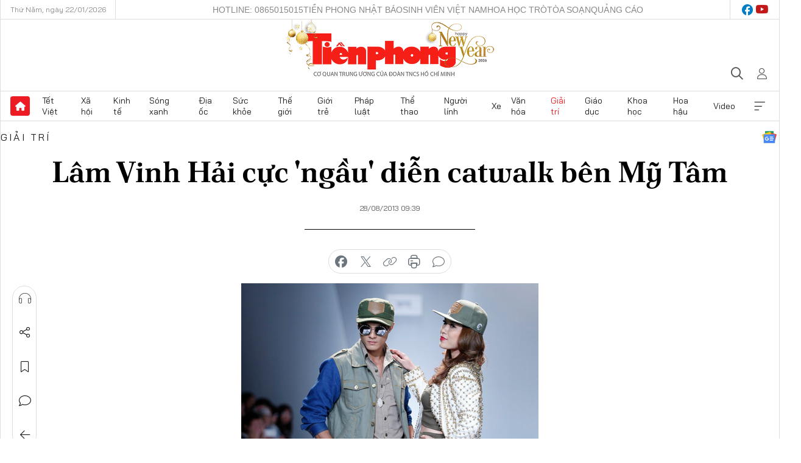

--- FILE ---
content_type: text/html;charset=utf-8
request_url: https://tienphong.vn/lam-vinh-hai-cuc-ngau-dien-catwalk-ben-my-tam-post643537.tpo
body_size: 15221
content:
<!DOCTYPE html> <html lang="vi" class="tpo "> <head> <title>Lâm Vinh Hải cực 'ngầu' diễn catwalk bên Mỹ Tâm | Báo điện tử Tiền Phong</title> <meta name="description" content="TPO - &#39;Họa mi tóc nâu&#39; và quán quân Thử thách cùng bước nhảy tiếp tục thân thiết và quấn quýt trên sàn diễn Thời trang và Đam mê khi Mỹ Tâm ra mắt bộ sưu tập mới."/> <meta name="keywords" content="Lâm Vinh Hải, Mỹ Tâm, catwalk, thời trang"/> <meta name="news_keywords" content="Lâm Vinh Hải, Mỹ Tâm, catwalk, thời trang"/> <meta http-equiv="Content-Type" content="text/html; charset=utf-8" /> <meta http-equiv="X-UA-Compatible" content="IE=edge"/> <meta http-equiv="refresh" content="1800" /> <meta name="revisit-after" content="1 days" /> <meta name="viewport" content="width=device-width, initial-scale=1"> <meta http-equiv="content-language" content="vi" /> <meta name="format-detection" content="telephone=no"/> <meta name="format-detection" content="address=no"/> <meta name="apple-mobile-web-app-capable" content="yes"> <meta name="apple-mobile-web-app-status-bar-style" content="black"> <meta name="apple-mobile-web-app-title" content="Báo điện tử Tiền Phong"/> <meta name="referrer" content="no-referrer-when-downgrade"/> <link rel="shortcut icon" href="https://cdn.tienphong.vn/assets/web/styles/img/favicon.ico" type="image/x-icon" /> <link rel="preconnect" href="https://cdn.tienphong.vn"/> <link rel="dns-prefetch" href="https://cdn.tienphong.vn"/> <link rel="dns-prefetch" href="//www.google-analytics.com" /> <link rel="dns-prefetch" href="//www.googletagmanager.com" /> <link rel="dns-prefetch" href="//stc.za.zaloapp.com" /> <link rel="dns-prefetch" href="//fonts.googleapis.com" /> <script> var cmsConfig = { domainDesktop: 'https://tienphong.vn', domainMobile: 'https://tienphong.vn', domainApi: 'https://api.tienphong.vn', domainStatic: 'https://cdn.tienphong.vn', domainLog: 'https://log.tienphong.vn', googleAnalytics: 'G-0Z1MC7SXVQ', siteId: 0, pageType: 1, objectId: 643537, adsZone: 36, allowAds: false, adsLazy: true, antiAdblock: true, }; if (window.location.protocol !== 'https:' && window.location.hostname.indexOf('tienphong.vn') !== -1) { window.location = 'https://' + window.location.hostname + window.location.pathname + window.location.hash; } var USER_AGENT=window.navigator&&(window.navigator.userAgent||window.navigator.vendor)||window.opera||"",IS_MOBILE=/Android|webOS|iPhone|iPod|BlackBerry|Windows Phone|IEMobile|Mobile Safari|Opera Mini/i.test(USER_AGENT);function setCookie(e,o,i){var n=new Date,i=(n.setTime(n.getTime()+24*i*60*60*1e3),"expires="+n.toUTCString());document.cookie=e+"="+o+"; "+i+";path=/;"}function getCookie(e){var o=document.cookie.indexOf(e+"="),i=o+e.length+1;return!o&&e!==document.cookie.substring(0,e.length)||-1===o?null:(-1===(e=document.cookie.indexOf(";",i))&&(e=document.cookie.length),unescape(document.cookie.substring(i,e)))}; </script> <script> if(USER_AGENT && USER_AGENT.indexOf("facebot") <= 0 && USER_AGENT.indexOf("facebookexternalhit") <= 0) { var query = ''; var hash = ''; if (window.location.search) query = window.location.search; if (window.location.hash) hash = window.location.hash; var canonicalUrl = 'https://tienphong.vn/lam-vinh-hai-cuc-ngau-dien-catwalk-ben-my-tam-post643537.tpo' + query + hash ; var curUrl = decodeURIComponent(window.location.href); if(!location.port && canonicalUrl.startsWith("http") && curUrl != canonicalUrl){ window.location.replace(canonicalUrl); } } </script> <meta name="author" content="Báo điện tử Tiền Phong" /> <meta name="copyright" content="Copyright © 2026 by Báo điện tử Tiền Phong" /> <meta name="RATING" content="GENERAL" /> <meta name="GENERATOR" content="Báo điện tử Tiền Phong" /> <meta content="Báo điện tử Tiền Phong" itemprop="sourceOrganization" name="source"/> <meta content="news" itemprop="genre" name="medium"/> <meta name="robots" content="noarchive, max-image-preview:large, index, follow" /> <meta name="GOOGLEBOT" content="noarchive, max-image-preview:large, index, follow" /> <link rel="canonical" href="https://tienphong.vn/lam-vinh-hai-cuc-ngau-dien-catwalk-ben-my-tam-post643537.tpo" /> <meta property="og:site_name" content="Báo điện tử Tiền Phong"/> <meta property="og:rich_attachment" content="true"/> <meta property="og:type" content="article"/> <meta property="og:url" content="https://tienphong.vn/lam-vinh-hai-cuc-ngau-dien-catwalk-ben-my-tam-post643537.tpo"/> <meta property="og:image" content="https://cdn.tienphong.vn/images/bdfc554ea35983ad68a96e0050b6e2cb9afd05418a3ff71ba57483f4a3b04838956d5f7a9791b1db306f8905e4bdefcb611a38f096bb3fa75b0759d1b67da89f4306ea4f4eeba08c7638fb45f20b4927f0ca7ea95604f1801b5908427e7f00fe/fb2edcccee8ff5eb3bbb0411dd362320.jpg.webp"/> <meta property="og:image:width" content="1200"/> <meta property="og:image:height" content="630"/> <meta property="og:title" content="Lâm Vinh Hải cực &#39;ngầu&#39; diễn catwalk bên Mỹ Tâm"/> <meta property="og:description" content="TPO - &#39;Họa mi tóc nâu&#39; và quán quân Thử thách cùng bước nhảy tiếp tục thân thiết và quấn quýt trên sàn diễn Thời trang và Đam mê khi Mỹ Tâm ra mắt bộ sưu tập mới."/> <meta name="twitter:card" value="summary"/> <meta name="twitter:url" content="https://tienphong.vn/lam-vinh-hai-cuc-ngau-dien-catwalk-ben-my-tam-post643537.tpo"/> <meta name="twitter:title" content="Lâm Vinh Hải cực &#39;ngầu&#39; diễn catwalk bên Mỹ Tâm"/> <meta name="twitter:description" content="TPO - &#39;Họa mi tóc nâu&#39; và quán quân Thử thách cùng bước nhảy tiếp tục thân thiết và quấn quýt trên sàn diễn Thời trang và Đam mê khi Mỹ Tâm ra mắt bộ sưu tập mới."/> <meta name="twitter:image" content="https://cdn.tienphong.vn/images/bdfc554ea35983ad68a96e0050b6e2cb9afd05418a3ff71ba57483f4a3b04838956d5f7a9791b1db306f8905e4bdefcb611a38f096bb3fa75b0759d1b67da89f4306ea4f4eeba08c7638fb45f20b4927f0ca7ea95604f1801b5908427e7f00fe/fb2edcccee8ff5eb3bbb0411dd362320.jpg.webp"/> <meta name="twitter:site" content="@Báo điện tử Tiền Phong"/> <meta name="twitter:creator" content="@Báo điện tử Tiền Phong"/> <meta property="article:publisher" content="https://www.facebook.com/www.tienphong.vn/" /> <meta property="article:tag" content="Lâm Vinh Hải, Mỹ Tâm, catwalk, thời trang"/> <meta property="article:section" content="Giải trí" /> <meta property="article:published_time" content="2013-08-28T16:39:24+0700"/> <meta property="article:modified_time" content="2013-08-28T16:39:24+0700"/> <link rel="amphtml" href="https://tienphong.vn/lam-vinh-hai-cuc-ngau-dien-catwalk-ben-my-tam-post643537.amp" /> <script type="application/ld+json"> { "@context": "http://schema.org", "@type": "Organization", "name": "Báo điện tử Tiền Phong", "url": "https://tienphong.vn", "logo": "https://cdn.tienphong.vn/assets/web/styles/img/tienphong-logo-2025.png", "foundingDate": "1953", "founders": [ { "@type": "Person", "name": "Trung ương Đoàn TNCS Hồ Chí Minh" } ], "address": [ { "@type": "PostalAddress", "streetAddress": "15 Hồ Xuân Hương, Hà Nội", "addressLocality": "Hà Nội City", "addressRegion": "Northeast", "postalCode": "100000", "addressCountry": "VNM" } ], "contactPoint": [ { "@type": "ContactPoint", "telephone": "+84-243-941-1349", "contactType": "customer service" }, { "@type": "ContactPoint", "telephone": "+84-243-941-1348", "contactType": "customer service" } ], "sameAs": [ "https://www.youtube.com/@baotienphong", "https://www.facebook.com/www.tienphong.vn", "https://zalo.me/783607375436573981" ] } </script> <script type="application/ld+json"> { "@context" : "https://schema.org", "@type" : "WebSite", "name": "Báo điện tử Tiền Phong", "url": "https://tienphong.vn", "alternateName" : "Báo điện tử Tiền Phong, Cơ quan của Trung ương Đoàn TNCS Hồ Chí Minh", "potentialAction": { "@type": "SearchAction", "target": { "@type": "EntryPoint", "urlTemplate": "https://tienphong.vn/search/?q={search_term_string}" }, "query-input": "required name=search_term_string" } } </script> <script type="application/ld+json"> { "@context":"http://schema.org", "@type":"BreadcrumbList", "itemListElement":[ { "@type":"ListItem", "position":1, "item":{ "@id":"https://tienphong.vn/giai-tri/", "name":"Giải trí" } } ] } </script> <script type="application/ld+json"> { "@context": "http://schema.org", "@type": "NewsArticle", "mainEntityOfPage":{ "@type":"WebPage", "@id":"https://tienphong.vn/lam-vinh-hai-cuc-ngau-dien-catwalk-ben-my-tam-post643537.tpo" }, "headline": "Lâm Vinh Hải cực 'ngầu' diễn catwalk bên Mỹ Tâm", "description": "TPO - 'Họa mi tóc nâu' và quán quân Thử thách cùng bước nhảy tiếp tục thân thiết và quấn quýt trên sàn diễn Thời trang và Đam mê khi Mỹ Tâm ra mắt bộ sưu tập mới.", "image": { "@type": "ImageObject", "url": "https://cdn.tienphong.vn/images/bdfc554ea35983ad68a96e0050b6e2cb9afd05418a3ff71ba57483f4a3b04838956d5f7a9791b1db306f8905e4bdefcb611a38f096bb3fa75b0759d1b67da89f4306ea4f4eeba08c7638fb45f20b4927f0ca7ea95604f1801b5908427e7f00fe/fb2edcccee8ff5eb3bbb0411dd362320.jpg.webp", "width" : 1200, "height" : 675 }, "datePublished": "2013-08-28T16:39:24+0700", "dateModified": "2013-08-28T16:39:24+0700", "author": { "@type": "Person", "name": "" }, "publisher": { "@type": "Organization", "name": "Báo điện tử Tiền Phong", "logo": { "@type": "ImageObject", "url": "https://cdn.tienphong.vn/assets/web/styles/img/tienphong-logo-2025.png" } } } </script> <link rel="preload" href="https://cdn.tienphong.vn/assets/web/styles/css/main.min-1.0.69.css" as="style"> <link rel="preload" href="https://cdn.tienphong.vn/assets/web/js/main.min-1.0.37.js" as="script"> <link rel="preload" href="https://common.mcms.one/assets/js/web/story.min-0.0.9.js" as="script"> <link rel="preload" href="https://cdn.tienphong.vn/assets/web/js/detail.min-1.0.19.js" as="script"> <link id="cms-style" rel="stylesheet" href="https://cdn.tienphong.vn/assets/web/styles/css/main.min-1.0.69.css"> <style>i.ic-live { background: url(http://cdn.tienphong.vn/assets/web/styles/img/liveicon-min.png) center 2px no-repeat; display: inline-block!important; background-size: contain; height: 24px; width: 48px;
} .ic-live::before { content: "";
} .rss-page li { list-style: square; margin-left: 30px;
} .rss-page li a { color: var(--primary);
} .rss-page ul ul { margin-bottom: inherit;
} .rss-page li li { list-style: circle;
} .hht .mega-menu .expand-wrapper .relate-website .tpo, .hht .mega-menu .relate-website-megamenu .tpo, .svvn .mega-menu .expand-wrapper .relate-website .tpo, .svvn .mega-menu .relate-website-megamenu .tpo { height: 30px;
} .hht .basic-box-13 .left .story:first-child .story__thumb img, .hht .basic-box-13 .right .story:first-child .story__thumb img { width: 670px;
} .hht #sdaWeb_SdaTop { padding-bottom: 20px;
}</style> <script type="text/javascript"> var _metaOgUrl = 'https://tienphong.vn/lam-vinh-hai-cuc-ngau-dien-catwalk-ben-my-tam-post643537.tpo'; var page_title = document.title; var tracked_url = window.location.pathname + window.location.search + window.location.hash; var cate_path = 'giai-tri'; if (cate_path.length > 0) { tracked_url = "/" + cate_path + tracked_url; } </script> <script async="" src="https://www.googletagmanager.com/gtag/js?id=G-0Z1MC7SXVQ"></script> <script> window.dataLayer = window.dataLayer || []; function gtag(){dataLayer.push(arguments);} gtag('js', new Date()); gtag('config', 'G-0Z1MC7SXVQ', {page_path: tracked_url}); </script> <script>window.dataLayer = window.dataLayer || [];dataLayer.push({'pageCategory': '/giai\-tri'});</script> <script> window.dataLayer = window.dataLayer || []; dataLayer.push({ 'event': 'Pageview', 'articleId': '643537', 'articleTitle': 'Lâm Vinh Hải cực \'ngầu\' diễn catwalk bên Mỹ Tâm', 'articleCategory': 'Giải trí', 'articleAlowAds': false, 'articleType': 'detail', 'articleTags': 'Lâm Vinh Hải, Mỹ Tâm, catwalk, thời trang', 'articlePublishDate': '2013-08-28T16:39:24+0700', 'articleThumbnail': 'https://cdn.tienphong.vn/images/bdfc554ea35983ad68a96e0050b6e2cb9afd05418a3ff71ba57483f4a3b04838956d5f7a9791b1db306f8905e4bdefcb611a38f096bb3fa75b0759d1b67da89f4306ea4f4eeba08c7638fb45f20b4927f0ca7ea95604f1801b5908427e7f00fe/fb2edcccee8ff5eb3bbb0411dd362320.jpg.webp', 'articleShortUrl': 'https://tienphong.vn/lam-vinh-hai-cuc-ngau-dien-catwalk-ben-my-tam-post643537.tpo', 'articleFullUrl': 'https://tienphong.vn/lam-vinh-hai-cuc-ngau-dien-catwalk-ben-my-tam-post643537.tpo', }); </script> <script type='text/javascript'> gtag('event', 'article_page',{ 'articleId': '643537', 'articleTitle': 'Lâm Vinh Hải cực \'ngầu\' diễn catwalk bên Mỹ Tâm', 'articleCategory': 'Giải trí', 'articleAlowAds': false, 'articleType': 'detail', 'articleTags': 'Lâm Vinh Hải, Mỹ Tâm, catwalk, thời trang', 'articlePublishDate': '2013-08-28T16:39:24+0700', 'articleThumbnail': 'https://cdn.tienphong.vn/images/bdfc554ea35983ad68a96e0050b6e2cb9afd05418a3ff71ba57483f4a3b04838956d5f7a9791b1db306f8905e4bdefcb611a38f096bb3fa75b0759d1b67da89f4306ea4f4eeba08c7638fb45f20b4927f0ca7ea95604f1801b5908427e7f00fe/fb2edcccee8ff5eb3bbb0411dd362320.jpg.webp', 'articleShortUrl': 'https://tienphong.vn/lam-vinh-hai-cuc-ngau-dien-catwalk-ben-my-tam-post643537.tpo', 'articleFullUrl': 'https://tienphong.vn/lam-vinh-hai-cuc-ngau-dien-catwalk-ben-my-tam-post643537.tpo', }); </script> </head> <body class=" detail-page "> <div id="sdaWeb_SdaMasthead" class="rennab banner-top" data-platform="1" data-position="Web_SdaMasthead" style="display:none"> </div> <header class="site-header"> <div class="top-wrapper"> <div class="container"> <span class="time" id="today"></span> <div class="relate-website"> <a href="tel:+84865015015" class="website tpo" title="Gọi điện thoại">Hotline: 0865015015</a> <a href="/nhat-bao/" class="website tpo" title="Tiền Phong Nhật báo">Tiền Phong Nhật báo</a> <a href="https://svvn.tienphong.vn" class="website svvn" target="_blank" rel="nofollow" title="Sinh viên Việt Nam">Sinh viên Việt Nam</a> <a href="https://hoahoctro.tienphong.vn" class="website hht" target="_blank" rel="nofollow" title="Hoa Học trò">Hoa Học trò</a> <a href="/toa-soan.tpo" class="website tpo" title="Tòa soạn">Tòa soạn</a> <a href="/quang-cao.tpo" class="website tpo" title="Quảng cáo">Quảng cáo</a> </div> <div class="lang-social"> <div class="social"> <a href="https://www.facebook.com/www.tienphong.vn/" target="_blank" rel="nofollow" title="facebook"> <i class="ic-facebook"></i> </a> <a href="https://www.youtube.com/@baotienphong" target="_blank" rel="nofollow" title="youtube"> <i class="ic-youtube"></i> </a> </div> </div> </div> </div> <div class="main-wrapper"> <div class="container"> <h3><a class="logo" href="/" title="Báo điện tử Tiền Phong">Báo điện tử Tiền Phong</a></h3> <div class="search-wrapper"> <span class="ic-search"></span> <div class="search-form"> <input class="form-control txtsearch" placeholder="Tìm kiếm"> <i class="ic-close"></i> </div> </div> <div class="user" id="userprofile"> <span class="ic-user"></span> </div> </div> </div> <div class="navigation-wrapper"> <div class="container"> <ul class="menu"> <li><a href="/" class="home" title="Trang chủ">Trang chủ</a></li> <li> <a class="text" href="https://tienphong.vn/tet-viet/" title="Tết Việt">Tết Việt</a> </li> <li> <a class="text" href="https://tienphong.vn/xa-hoi/" title="Xã hội">Xã hội</a> <ul class="sub-menu"> <li><a href="https://tienphong.vn/chinh-tri/" title="Chính trị">Chính trị</a></li> <li><a href="https://tienphong.vn/xa-hoi-tin-tuc/" title="Tin tức">Tin tức</a></li> <li><a href="https://tienphong.vn/xa-hoi-phong-su/" title="Phóng sự">Phóng sự</a></li> </ul> </li> <li> <a class="text" href="https://tienphong.vn/kinh-te/" title="Kinh tế">Kinh tế</a> <ul class="sub-menu"> <li><a href="https://tienphong.vn/kinh-te-thi-truong/" title="Thị trường">Thị trường</a></li> <li><a href="https://tienphong.vn/doanh-nghiep/" title="Doanh nghiệp">Doanh nghiệp</a></li> <li><a href="https://tienphong.vn/dau-tu/" title="Đầu tư">Đầu tư</a></li> <li><a href="https://tienphong.vn/tai-chinh-chung-khoan/" title="Tài chính - Chứng khoán">Tài chính - Chứng khoán</a></li> <li><a href="https://tienphong.vn/giam-ngheo-ben-vung/" title="Giảm nghèo bền vững">Giảm nghèo bền vững</a></li> </ul> </li> <li> <a class="text" href="https://tienphong.vn/song-xanh/" title="Sóng xanh">Sóng xanh</a> </li> <li> <a class="text" href="https://tienphong.vn/dia-oc/" title="Địa ốc">Địa ốc</a> <ul class="sub-menu"> <li><a href="https://tienphong.vn/do-thi-du-an/" title="Đô thị - Dự án">Đô thị - Dự án</a></li> <li><a href="https://tienphong.vn/thi-truong-doanh-nghiep/" title="Thị trường - Doanh nghiệp">Thị trường - Doanh nghiệp</a></li> <li><a href="https://tienphong.vn/nha-dep-kien-truc/" title="Nhà đẹp - Kiến trúc">Nhà đẹp - Kiến trúc</a></li> <li><a href="https://tienphong.vn/chuyen-gia-tu-van/" title="Chuyên gia - Tư vấn">Chuyên gia - Tư vấn</a></li> <li><a href="https://tienphong.vn/media-dia-oc/" title="Media Địa ốc">Media Địa ốc</a></li> </ul> </li> <li> <a class="text" href="https://tienphong.vn/suc-khoe/" title="Sức khỏe">Sức khỏe</a> <ul class="sub-menu"> <li><a href="https://tienphong.vn/y-khoa/" title="Y khoa">Y khoa</a></li> <li><a href="https://tienphong.vn/thuoc-tot/" title="Thuốc tốt">Thuốc tốt</a></li> <li><a href="https://tienphong.vn/khoe-dep/" title="Khỏe đẹp">Khỏe đẹp</a></li> <li><a href="https://tienphong.vn/suc-khoe-gioi-tinh/" title="Giới tính">Giới tính</a></li> <li><a href="https://tienphong.vn/me-va-be/" title="Mẹ và bé">Mẹ và bé</a></li> <li><a href="https://tienphong.vn/phong-chong-ung-thu/" title="Phòng chống ung thư">Phòng chống ung thư</a></li> </ul> </li> <li> <a class="text" href="https://tienphong.vn/the-gioi/" title="Thế giới">Thế giới</a> <ul class="sub-menu"> <li><a href="https://tienphong.vn/the-gioi-phan-tich-binh-luan/" title="Phân tích - Bình luận">Phân tích - Bình luận</a></li> <li><a href="https://tienphong.vn/chuyen-la/" title="Chuyện lạ">Chuyện lạ</a></li> </ul> </li> <li> <a class="text" href="https://tienphong.vn/gioi-tre/" title="Giới trẻ">Giới trẻ</a> <ul class="sub-menu"> <li><a href="https://tienphong.vn/gioi-tre-nhip-song/" title="Nhịp sống">Nhịp sống</a></li> <li><a href="https://tienphong.vn/cong-dong-mang/" title="Cộng đồng mạng">Cộng đồng mạng</a></li> <li><a href="https://tienphong.vn/tai-nang-tre/" title="Tài năng trẻ">Tài năng trẻ</a></li> </ul> </li> <li> <a class="text" href="https://tienphong.vn/phap-luat/" title="Pháp luật">Pháp luật</a> <ul class="sub-menu"> <li><a href="https://tienphong.vn/ban-tin-113/" title="Bản tin 113">Bản tin 113</a></li> <li><a href="https://tienphong.vn/phap-luat-chuyen-toa/" title="Pháp đình">Pháp đình</a></li> </ul> </li> <li> <a class="text" href="https://tienphong.vn/the-thao/" title="Thể thao">Thể thao</a> <ul class="sub-menu"> <li><a href="https://tienphong.vn/the-thao-bong-da/" title="Bóng đá">Bóng đá</a></li> <li><a href="https://tienphong.vn/the-thao-hau-truong/" title="Hậu trường thể thao">Hậu trường thể thao</a></li> <li><a href="https://tienphong.vn/the-thao-golf/" title="Golf">Golf</a></li> </ul> </li> <li> <a class="text" href="https://tienphong.vn/hanh-trang-nguoi-linh/" title="Người lính">Người lính</a> </li> <li> <a class="text" href="https://tienphong.vn/xe/" title="Xe">Xe</a> <ul class="sub-menu"> <li><a href="https://tienphong.vn/thi-truong-xe/" title="Thị trường xe">Thị trường xe</a></li> <li><a href="https://tienphong.vn/danh-gia-xe/" title="Đánh giá xe">Đánh giá xe</a></li> <li><a href="https://tienphong.vn/cong-dong-xe/" title="Cộng đồng xe">Cộng đồng xe</a></li> <li><a href="https://tienphong.vn/xe-tu-van/" title="Tư vấn">Tư vấn</a></li> </ul> </li> <li> <a class="text" href="https://tienphong.vn/van-hoa/" title="Văn hóa">Văn hóa</a> <ul class="sub-menu"> <li><a href="https://tienphong.vn/chuyen-dong-van-hoa/" title="Chuyển động văn hóa">Chuyển động văn hóa</a></li> <li><a href="https://tienphong.vn/goc-nhin/" title="Góc nhìn">Góc nhìn</a></li> <li><a href="https://tienphong.vn/sach/" title="Sách">Sách</a></li> </ul> </li> <li> <a class="text active" href="https://tienphong.vn/giai-tri/" title="Giải trí">Giải trí</a> <ul class="sub-menu"> <li><a href="https://tienphong.vn/giai-tri-hau-truong/" title="Hậu trường sao">Hậu trường sao</a></li> <li><a href="https://tienphong.vn/phim-anh/" title="Phim ảnh">Phim ảnh</a></li> <li><a href="https://tienphong.vn/am-nhac/" title="Âm nhạc">Âm nhạc</a></li> <li><a href="https://tienphong.vn/thoi-trang-lam-dep/" title="Thời trang - Làm đẹp">Thời trang - Làm đẹp</a></li> </ul> </li> <li> <a class="text" href="https://tienphong.vn/giao-duc/" title="Giáo dục">Giáo dục</a> <ul class="sub-menu"> <li><a href="https://tienphong.vn/cong-truong/" title="Cổng trường">Cổng trường</a></li> <li><a href="https://tienphong.vn/tuyen-sinh2011/" title="Tuyển sinh">Tuyển sinh</a></li> <li><a href="https://tienphong.vn/giao-duc-du-hoc/" title="Du học">Du học</a></li> </ul> </li> <li> <a class="text" href="https://tienphong.vn/khoa-hoc/" title="Khoa học">Khoa học</a> </li> <li> <a class="text" href="https://tienphong.vn/hoa-hau/" title="Hoa hậu">Hoa hậu</a> <ul class="sub-menu"> <li><a href="https://tienphong.vn/hh-tin-tuc-trong-nuoc/" title="Tin tức trong nước">Tin tức trong nước</a></li> <li><a href="https://tienphong.vn/quoc-te/" title="Quốc tế">Quốc tế</a></li> <li><a href="https://tienphong.vn/hoa-hau-viet-nam/" title="Hoa hậu Việt Nam">Hoa hậu Việt Nam</a></li> </ul> </li> <li> <a class="text" href="https://tienphong.vn/video-clip/" title="Video">Video</a> <ul class="sub-menu"> <li><a href="https://tienphong.vn/thoi-su/" title="Thời sự">Thời sự</a></li> <li><a href="https://tienphong.vn/showbiz-tv/" title="Showbiz-TV">Showbiz-TV</a></li> <li><a href="https://tienphong.vn/thoi-tiet/" title="Thời tiết">Thời tiết</a></li> <li><a href="https://tienphong.vn/video-thi-truong/" title="Thị trường">Thị trường</a></li> <li><a href="https://tienphong.vn/video-the-thao/" title="Thể thao">Thể thao</a></li> <li><a href="https://tienphong.vn/quan-su/" title="Quân sự">Quân sự</a></li> <li><a href="https://tienphong.vn/mutex/" title="Mutex">Mutex</a></li> </ul> </li> <li><a href="javascript:void(0);" class="expansion" title="Xem thêm">Xem thêm</a></li> </ul> <div class="mega-menu"> <div class="container"> <div class="menu-wrapper"> <div class="wrapper"> <span class="label">Chuyên mục</span> <div class="item"> <a class="title" href="https://tienphong.vn/xa-hoi/" title="Xã hội">Xã hội</a> <a class="text" href="https://tienphong.vn/chinh-tri/" title="Chính trị">Chính trị</a> <a class="text" href="https://tienphong.vn/xa-hoi-tin-tuc/" title="Tin tức">Tin tức</a> <a class="text" href="https://tienphong.vn/xa-hoi-phong-su/" title="Phóng sự">Phóng sự</a> </div> <div class="item"> <a class="title" href="https://tienphong.vn/kinh-te/" title="Kinh tế">Kinh tế</a> <a class="text" href="https://tienphong.vn/kinh-te-thi-truong/" title="Thị trường">Thị trường</a> <a class="text" href="https://tienphong.vn/doanh-nghiep/" title="Doanh nghiệp">Doanh nghiệp</a> <a class="text" href="https://tienphong.vn/dau-tu/" title="Đầu tư">Đầu tư</a> <a class="text hidden" href="https://tienphong.vn/tai-chinh-chung-khoan/" title="Tài chính - Chứng khoán">Tài chính - Chứng khoán</a> <a class="text hidden" href="https://tienphong.vn/giam-ngheo-ben-vung/" title="Giảm nghèo bền vững">Giảm nghèo bền vững</a> <a href="javascript:;" class="more menu-view-more" title="Xem thêm">Xem thêm</a> </div> <div class="item"> <a class="title" href="https://tienphong.vn/song-xanh/" title="Sóng xanh">Sóng xanh</a> <a class="text" href="https://tienphong.vn/di-chuyen-xanh/" title="Di chuyển xanh">Di chuyển xanh</a> <a class="text" href="https://tienphong.vn/netzero/" title="Net zero">Net zero</a> <a class="text" href="https://tienphong.vn/song-xanh-dau-tu/" title="Đầu tư">Đầu tư</a> <a class="text hidden" href="https://tienphong.vn/lifestyle/" title="Lifestyle">Lifestyle</a> <a class="text hidden" href="https://tienphong.vn/xanh-4-0/" title="Xanh 4.0">Xanh 4.0</a> <a href="javascript:;" class="more menu-view-more" title="Xem thêm">Xem thêm</a> </div> <div class="item"> <a class="title" href="https://tienphong.vn/dia-oc/" title="Địa ốc">Địa ốc</a> <a class="text" href="https://tienphong.vn/do-thi-du-an/" title="Đô thị - Dự án">Đô thị - Dự án</a> <a class="text" href="https://tienphong.vn/thi-truong-doanh-nghiep/" title="Thị trường - Doanh nghiệp">Thị trường - Doanh nghiệp</a> <a class="text" href="https://tienphong.vn/nha-dep-kien-truc/" title="Nhà đẹp - Kiến trúc">Nhà đẹp - Kiến trúc</a> <a class="text hidden" href="https://tienphong.vn/chuyen-gia-tu-van/" title="Chuyên gia - Tư vấn">Chuyên gia - Tư vấn</a> <a class="text hidden" href="https://tienphong.vn/media-dia-oc/" title="Media Địa ốc">Media Địa ốc</a> <a href="javascript:;" class="more menu-view-more" title="Xem thêm">Xem thêm</a> </div> <div class="item"> <a class="title" href="https://tienphong.vn/suc-khoe/" title="Sức khỏe">Sức khỏe</a> <a class="text" href="https://tienphong.vn/y-khoa/" title="Y khoa">Y khoa</a> <a class="text" href="https://tienphong.vn/thuoc-tot/" title="Thuốc tốt">Thuốc tốt</a> <a class="text" href="https://tienphong.vn/khoe-dep/" title="Khỏe đẹp">Khỏe đẹp</a> <a class="text hidden" href="https://tienphong.vn/suc-khoe-gioi-tinh/" title="Giới tính">Giới tính</a> <a class="text hidden" href="https://tienphong.vn/me-va-be/" title="Mẹ và bé">Mẹ và bé</a> <a class="text hidden" href="https://tienphong.vn/phong-chong-ung-thu/" title="Phòng chống ung thư">Phòng chống ung thư</a> <a href="javascript:;" class="more menu-view-more" title="Xem thêm">Xem thêm</a> </div> <div class="item"> <a class="title" href="https://tienphong.vn/the-gioi/" title="Thế giới">Thế giới</a> <a class="text" href="https://tienphong.vn/the-gioi-phan-tich-binh-luan/" title="Phân tích - Bình luận">Phân tích - Bình luận</a> <a class="text" href="https://tienphong.vn/chuyen-la/" title="Chuyện lạ">Chuyện lạ</a> </div> <div class="item"> <a class="title" href="https://tienphong.vn/gioi-tre/" title="Giới trẻ">Giới trẻ</a> <a class="text" href="https://tienphong.vn/gioi-tre-nhip-song/" title="Nhịp sống">Nhịp sống</a> <a class="text" href="https://tienphong.vn/cong-dong-mang/" title="Cộng đồng mạng">Cộng đồng mạng</a> <a class="text" href="https://tienphong.vn/tai-nang-tre/" title="Tài năng trẻ">Tài năng trẻ</a> </div> <div class="item"> <a class="title" href="https://tienphong.vn/phap-luat/" title="Pháp luật">Pháp luật</a> <a class="text" href="https://tienphong.vn/ban-tin-113/" title="Bản tin 113">Bản tin 113</a> <a class="text" href="https://tienphong.vn/phap-luat-chuyen-toa/" title="Pháp đình">Pháp đình</a> </div> <div class="item"> <a class="title" href="https://tienphong.vn/the-thao/" title="Thể thao">Thể thao</a> <a class="text" href="https://tienphong.vn/the-thao-bong-da/" title="Bóng đá">Bóng đá</a> <a class="text" href="https://tienphong.vn/the-thao-hau-truong/" title="Hậu trường thể thao">Hậu trường thể thao</a> <a class="text" href="https://tienphong.vn/the-thao-golf/" title="Golf">Golf</a> </div> <div class="item"> <a class="title" href="https://tienphong.vn/hanh-trang-nguoi-linh/" title="Người lính">Người lính</a> </div> <div class="item"> <a class="title" href="https://tienphong.vn/xe/" title="Xe">Xe</a> <a class="text" href="https://tienphong.vn/thi-truong-xe/" title="Thị trường xe">Thị trường xe</a> <a class="text" href="https://tienphong.vn/danh-gia-xe/" title="Đánh giá xe">Đánh giá xe</a> <a class="text" href="https://tienphong.vn/cong-dong-xe/" title="Cộng đồng xe">Cộng đồng xe</a> <a class="text hidden" href="https://tienphong.vn/xe-tu-van/" title="Tư vấn">Tư vấn</a> <a href="javascript:;" class="more menu-view-more" title="Xem thêm">Xem thêm</a> </div> <div class="item"> <a class="title" href="https://tienphong.vn/van-hoa/" title="Văn hóa">Văn hóa</a> <a class="text" href="https://tienphong.vn/chuyen-dong-van-hoa/" title="Chuyển động văn hóa">Chuyển động văn hóa</a> <a class="text" href="https://tienphong.vn/sach/" title="Sách">Sách</a> <a class="text" href="https://tienphong.vn/goc-nhin/" title="Góc nhìn">Góc nhìn</a> </div> <div class="item"> <a class="title active" href="https://tienphong.vn/giai-tri/" title="Giải trí">Giải trí</a> <a class="text" href="https://tienphong.vn/phim-anh/" title="Phim ảnh">Phim ảnh</a> <a class="text" href="https://tienphong.vn/giai-tri-hau-truong/" title="Hậu trường sao">Hậu trường sao</a> <a class="text" href="https://tienphong.vn/am-nhac/" title="Âm nhạc">Âm nhạc</a> <a class="text hidden" href="https://tienphong.vn/thoi-trang-lam-dep/" title="Thời trang - Làm đẹp">Thời trang - Làm đẹp</a> <a href="javascript:;" class="more menu-view-more" title="Xem thêm">Xem thêm</a> </div> <div class="item"> <a class="title" href="https://tienphong.vn/giao-duc/" title="Giáo dục">Giáo dục</a> <a class="text" href="https://tienphong.vn/cong-truong/" title="Cổng trường">Cổng trường</a> <a class="text" href="https://tienphong.vn/tuyen-sinh2011/" title="Tuyển sinh">Tuyển sinh</a> <a class="text" href="https://tienphong.vn/giao-duc-du-hoc/" title="Du học">Du học</a> </div> <div class="item"> <a class="title" href="https://tienphong.vn/khoa-hoc/" title="Khoa học">Khoa học</a> </div> <div class="item"> <a class="title" href="https://tienphong.vn/hoa-hau/" title="Hoa hậu">Hoa hậu</a> <a class="text" href="https://tienphong.vn/hh-tin-tuc-trong-nuoc/" title="Tin tức trong nước">Tin tức trong nước</a> <a class="text" href="https://tienphong.vn/hoa-hau-viet-nam/" title="Hoa hậu Việt Nam">Hoa hậu Việt Nam</a> <a class="text" href="https://tienphong.vn/quoc-te/" title="Quốc tế">Quốc tế</a> </div> <div class="item"> <a class="title" href="https://tienphong.vn/ban-doc/" title="Bạn đọc">Bạn đọc</a> <a class="text" href="https://tienphong.vn/ban-doc-dieu-tra/" title="Điều tra">Điều tra</a> <a class="text" href="https://tienphong.vn/ban-doc-dien-dan/" title="Diễn đàn">Diễn đàn</a> <a class="text" href="https://tienphong.vn/ban-doc-hoi-am/" title="Hồi âm">Hồi âm</a> <a class="text hidden" href="https://tienphong.vn/ban-doc-nhan-ai/" title="Nhân ái">Nhân ái</a> <a href="javascript:;" class="more menu-view-more" title="Xem thêm">Xem thêm</a> </div> <div class="item"> <a class="title" href="https://tienphong.vn/video-clip/" title="Video">Video</a> <a class="text" href="https://tienphong.vn/thoi-su/" title="Thời sự">Thời sự</a> <a class="text" href="https://tienphong.vn/showbiz-tv/" title="Showbiz-TV">Showbiz-TV</a> <a class="text" href="https://tienphong.vn/thoi-tiet/" title="Thời tiết">Thời tiết</a> <a class="text hidden" href="https://tienphong.vn/video-thi-truong/" title="Thị trường">Thị trường</a> <a class="text hidden" href="https://tienphong.vn/video-the-thao/" title="Thể thao">Thể thao</a> <a class="text hidden" href="https://tienphong.vn/quan-su/" title="Quân sự">Quân sự</a> <a class="text hidden" href="https://tienphong.vn/mutex/" title="Mutex">Mutex</a> <a href="javascript:;" class="more menu-view-more" title="Xem thêm">Xem thêm</a> </div> <div class="item"> <a class="title" href="https://tienphong.vn/toi-nghi/" title="Tôi nghĩ">Tôi nghĩ</a> </div> <div class="item"> <a class="title" href="https://tienphong.vn/nhat-bao/" title="Nhật báo">Nhật báo</a> </div> <div class="item"> <a class="title" href="https://tienphong.vn/hang-khong-du-lich/" title="Hàng không - Du lịch">Hàng không - Du lịch</a> <a class="text" href="https://tienphong.vn/hanh-trinh/" title="Hành trình">Hành trình</a> <a class="text" href="https://tienphong.vn/mo-vali/" title="Mở vali">Mở vali</a> <a class="text" href="https://tienphong.vn/vi-vu/" title="Vivu">Vivu</a> <a class="text hidden" href="https://tienphong.vn/khoanh-khac/" title="Khoảnh khắc">Khoảnh khắc</a> <a class="text hidden" href="https://tienphong.vn/doi-thoai/" title="Đối thoại">Đối thoại</a> <a href="javascript:;" class="more menu-view-more" title="Xem thêm">Xem thêm</a> </div> <div class="item"> <a class="title" href="https://tienphong.vn/nhip-song-thu-do/" title="Nhịp sống Thủ đô">Nhịp sống Thủ đô</a> <a class="text" href="https://tienphong.vn/nstd-doi-song/" title="Đời sống">Đời sống</a> <a class="text" href="https://tienphong.vn/nstd-giao-thong-do-thi/" title="Giao thông - Đô thị">Giao thông - Đô thị</a> <a class="text" href="https://tienphong.vn/nstd-dau-tu/" title="Đầu tư">Đầu tư</a> <a class="text hidden" href="https://tienphong.vn/nstd-moi-truong/" title="Môi trường">Môi trường</a> <a href="javascript:;" class="more menu-view-more" title="Xem thêm">Xem thêm</a> </div> <div class="item"> <a class="title" href="https://tienphong.vn/nhip-song-phuong-nam/" title="Nhịp sống phương Nam">Nhịp sống phương Nam</a> <a class="text" href="https://tienphong.vn/chuyen-dong-24h/" title="Chuyển động 24h">Chuyển động 24h</a> <a class="text" href="https://tienphong.vn/giao-thong-do-thi/" title="Giao thông – Đô thị">Giao thông – Đô thị</a> <a class="text" href="https://tienphong.vn/kinh-te--thi-truong/" title="Kinh tế - Thị trường">Kinh tế - Thị trường</a> <a class="text hidden" href="https://tienphong.vn/media/" title="Media">Media</a> <a href="javascript:;" class="more menu-view-more" title="Xem thêm">Xem thêm</a> </div> <div class="item"> <a class="title" href="https://tienphong.vn/tet-viet/" title="Tết Việt">Tết Việt</a> <a class="text" href="https://tienphong.vn/an-tet-choi-tet/" title="Ăn Tết - Chơi Tết">Ăn Tết - Chơi Tết</a> <a class="text" href="https://tienphong.vn/tet-xua-tet-nay/" title="Tết xưa – Tết nay">Tết xưa – Tết nay</a> <a class="text" href="https://tienphong.vn/tet-viet-muon-phuong/" title="Tết Việt muôn phương">Tết Việt muôn phương</a> <a class="text hidden" href="https://tienphong.vn/nhip-cau-tet-viet/" title="Nhịp cầu Tết Việt">Nhịp cầu Tết Việt</a> <a href="javascript:;" class="more menu-view-more" title="Xem thêm">Xem thêm</a> </div> </div> <div class="wrapper"> <span class="label">24h</span> <div class="item"> <a href="#" class="title" title="Đọc & nghe nhanh">Đọc & nghe nhanh</a> </div> <div class="item"> <a href="#" class="title" title="Điểm tin">Điểm tin</a> </div> <div class="item"> <a href="#" class="title" title="Xem nhanh">Xem nhanh</a> </div> <div class="item"> <a href="#" class="title" title="Đọc nhiều">Đọc nhiều</a> </div> </div> <div class="wrapper"> <span class="label">Multimedia</span> <div class="item"> <a class="title" href="https://tienphong.vn/photo/" title="Ảnh">Ảnh</a> </div> <div class="item"> <a class="title" href="https://tienphong.vn/podcast/" title="Podcast">Podcast</a> </div> <div class="item"> <a class="title" href="https://tienphong.vn/infographics/" title="Infographics">Infographics</a> </div> <div class="item"> <a class="title" href="https://tienphong.vn/quizz/" title="Quizz">Quizz</a> </div> <div class="item"> <a class="title" href="https://tienphong.vn/longform/" title="Longform">Longform</a> </div> <div class="item"> <a class="title" href="https://tienphong.vn/am-nhac/" title="Âm nhạc">Âm nhạc</a> </div> </div> </div> <div class="expand-wrapper"> <div class="relate-website"> <span class="title">Các trang khác</span> <a href="https://svvn.tienphong.vn" class="website svvn" target="_blank" rel="nofollow" title="Sinh viên Việt Nam">Sinh viên Việt Nam</a> <a href="https://hoahoctro.tienphong.vn" class="website hht" target="_blank" rel="nofollow" title="Hoa Học trò">Hoa Học trò</a> </div> <div class="wrapper"> <span class="title">Liên hệ quảng cáo</span> <span class="text"> <i class="ic-phone"></i> <a href="tel:+84909559988">0909559988</a> </span> <span class="text"> <i class="ic-mail"></i> <a href="mailto:booking@baotienphong.com.vn">booking@baotienphong.com.vn</a> </span> </div> <div class="wrapper"> <span class="title">Tòa soạn</span> <span class="text"> <i class="ic-location"></i> <address>15 Hồ Xuân Hương, Hà Nội</address> </span> <span class="text"> <i class="ic-phone"></i> <a href="tel:+842439431250">024.39431250</a> </span> </div> <div class="wrapper"> <span class="title">Đặt mua báo in</span> <span class="text"> <i class="ic-phone"></i> <a href="tel:+842439439664">(024)39439664</a> </span> <span class="text"> <i class="ic-phone"></i> <a href="tel:+84908988666">0908988666</a> </span> </div> <div class="wrapper"> <a href="/ban-doc-lam-bao.tpo" class="send" title="Bạn đọc làm báo"><i class="ic-send"></i>Bạn đọc làm báo</a> <a href="#" class="companion" title="Đồng hành cùng Tiền phong">Đồng hành cùng Tiền phong</a> </div> <div class="link"> <a href="/toa-soan.tpo" class="text" title="Giới thiệu<">Giới thiệu</a> <a href="/nhat-bao/" class="text" title="Nhật báo">Nhật báo</a> <a href="/topics.html" class="text" title="Sự kiện">Sự kiện</a> <a href="/quang-cao.tpo" class="text" title="Quảng cáo">Quảng cáo</a> </div> <div class="top-social"> <a href="javascript:void(0);" class="title" title="Theo dõi Báo Tiền phong trên">Theo dõi Báo Tiền phong trên</a> <a href="https://www.facebook.com/www.tienphong.vn/" class="facebook" target="_blank" rel="nofollow">fb</a> <a href="https://www.youtube.com/@baotienphong" class="youtube" target="_blank" rel="nofollow">yt</a> <a href="https://www.tiktok.com/@baotienphong.official" class="tiktok" target="_blank" rel="nofollow">tt</a> <a href="https://zalo.me/783607375436573981" class="zalo" target="_blank" rel="nofollow">zl</a> <a href="https://news.google.com/publications/CAAiEF9pVTo7tHQ-AT_ZBUo_100qFAgKIhBfaVU6O7R0PgE_2QVKP9dN?hl=vi&gl=VN&ceid=VN:vi" class="google" target="_blank" rel="nofollow">gg</a> </div> </div> </div> </div> </div> </div> </header> <div class="site-body"> <div id="sdaWeb_SdaBackground" class="rennab " data-platform="1" data-position="Web_SdaBackground" style="display:none"> </div> <div class="container"> <div id="sdaWeb_SdaArticleTop" class="rennab " data-platform="1" data-position="Web_SdaArticleTop" style="display:none"> </div> <div class="article"> <div class="breadcrumb breadcrumb-detail"> <h2 class="main"> <a href="https://tienphong.vn/giai-tri/" title="Giải trí" class="active">Giải trí</a> </h2> </div> <a href="https://news.google.com/publications/CAAiEF9pVTo7tHQ-AT_ZBUo_100qFAgKIhBfaVU6O7R0PgE_2QVKP9dN?hl=vi&gl=VN&ceid=VN:vi" class="img-ggnews" target="_blank" title="Google News">Google News</a> <div class="article__header"> <h1 class="article__title cms-title "> Lâm Vinh Hải cực 'ngầu' diễn catwalk bên Mỹ Tâm </h1> <div class="article__meta"> <time class="time" datetime="2013-08-28T16:39:24+0700" data-time="1377682764" data-friendly="false">28/08/2013 16:39</time> <meta class="cms-date" itemprop="datePublished" content="2013-08-28T16:39:24+0700"> </div> </div> <div class="features article__social"> <a href="#tts" title="Nghe"> <i class="ic-hear"></i>Nghe </a> <a href="javascript:void(0);" class="item" title="Chia sẻ" data-href="https://tienphong.vn/lam-vinh-hai-cuc-ngau-dien-catwalk-ben-my-tam-post643537.tpo" data-rel="facebook"> <i class="ic-share"></i>Chia sẻ </a> <a href="javascript:void(0);" class="sendbookmark hidden" onclick="ME.sendBookmark(this, 643537);" data-id="643537" title="Lưu bài viết"> <i class="ic-bookmark"></i>Lưu tin </a> <a href="#comment643537" title="Bình luận"> <i class="ic-feedback"></i>Bình luận </a> <a href="https://tienphong.vn/giai-tri/" title="Trở về"> <i class="ic-leftLong"></i>Trở về </a> </div> <div class="audio-social"> <div class="social article__social"> <a href="javascript:void(0);" class="item fb" data-href="https://tienphong.vn/lam-vinh-hai-cuc-ngau-dien-catwalk-ben-my-tam-post643537.tpo" data-rel="facebook" title="Facebook"> <i class="ic-facebook"></i>chia sẻ </a> <a href="javascript:void(0);" class="item twitterX" data-href="https://tienphong.vn/lam-vinh-hai-cuc-ngau-dien-catwalk-ben-my-tam-post643537.tpo" data-rel="twitter" title="Twitter"> <i class="ic-twitterX"></i>chia sẻ </a> <a href="javascript:void(0);" class="item link" data-href="https://tienphong.vn/lam-vinh-hai-cuc-ngau-dien-catwalk-ben-my-tam-post643537.tpo" data-rel="copy" title="Copy link"> <i class="ic-link"></i>copy link </a> <a href="javascript:void(0);" class="printer sendprint" title="In bài viết"> <i class="ic-printer"></i>in báo </a> <a href="#comment643537" class="comment" title="Bình luận"> <i class="ic-feedback"></i>bình luận </a> </div> </div> <figure class="article__avatar "> <img class="cms-photo" src="https://cdn.tienphong.vn/images/dd8368cb362b2a50d2ffe818a112479089e73bdb6dbb1c2f15b1097aa5f621814aad907fecd5a1bf5d18992c09a195a29ac7b259f6f0859e5b8f9a2fb409c183f0ca7ea95604f1801b5908427e7f00fe/fb2edcccee8ff5eb3bbb0411dd362320.jpg" alt="Lâm Vinh Hải cực &#39;ngầu&#39; diễn catwalk bên Mỹ Tâm" cms-photo-caption="Lâm Vinh Hải cực &#39;ngầu&#39; diễn catwalk bên Mỹ Tâm"/> </figure> <div id="sdaWeb_SdaArticleAfterAvatar" class="rennab " data-platform="1" data-position="Web_SdaArticleAfterAvatar" style="display:none"> </div> <div class="article__sapo cms-desc"> TPO - 'Họa mi tóc nâu' và quán quân Thử thách cùng bước nhảy tiếp tục thân thiết và quấn quýt trên sàn diễn Thời trang và Đam mê khi Mỹ Tâm ra mắt bộ sưu tập mới. </div> <div id="sdaWeb_SdaArticleAfterSapo" class="rennab " data-platform="1" data-position="Web_SdaArticleAfterSapo" style="display:none"> </div> <div class="article__body zce-content-body cms-body" itemprop="articleBody"> <p style="text-align: right;" class="pBody"><strong>Duy Nam</strong><br> Ảnh:<em> Khoa Nguyễn</em></p> <div id="sdaWeb_SdaArticleAfterBody" class="rennab " data-platform="1" data-position="Web_SdaArticleAfterBody" style="display:none"> </div> </div> <div class="article-footer"> <div class="article__source"> <div class="source"> <span class="name">Viết</span> </div> </div> <div class="article__tag"> <a href="https://tienphong.vn/tu-khoa/lam-vinh-hai-tag125362.tpo" title="Lâm Vinh Hải">#Lâm Vinh Hải</a> <a href="https://tienphong.vn/tu-khoa/my-tam-tag145724.tpo" title="Mỹ Tâm">#Mỹ Tâm</a> <a href="https://tienphong.vn/tu-khoa/catwalk-tag34119.tpo" title="catwalk">#catwalk</a> <a href="https://tienphong.vn/tu-khoa/thoi-trang-tag212212.tpo" title="thời trang">#thời trang</a> </div> <div id="sdaWeb_SdaArticleAfterTag" class="rennab " data-platform="1" data-position="Web_SdaArticleAfterTag" style="display:none"> </div> <div class="wrap-comment" id="comment643537" data-id="643537" data-type="20"></div> <div id="sdaWeb_SdaArticleAfterComment" class="rennab " data-platform="1" data-position="Web_SdaArticleAfterComment" style="display:none"> </div> </div> </div> <div class="col size-300"> <div class="main-col content-col"> <div id="sdaWeb_SdaArticleAfterBody1" class="rennab " data-platform="1" data-position="Web_SdaArticleAfterBody1" style="display:none"> </div> <div id="sdaWeb_SdaArticleAfterBody2" class="rennab " data-platform="1" data-position="Web_SdaArticleAfterBody2" style="display:none"> </div> <div class="basic-box-9"> <h3 class="box-heading"> <a href="https://tienphong.vn/giai-tri/" title="Giải trí" class="title"> Cùng chuyên mục </a> </h3> <div class="box-content content-list" data-source="recommendation-36"> <article class="story" data-id="1815103"> <figure class="story__thumb"> <a class="cms-link" href="https://tienphong.vn/anh-tu-cho-phep-su-dung-mien-phi-ca-khuc-thua-dang-post1815103.tpo" title="Anh Tú cho phép sử dụng miễn phí ca khúc &#39;Thưa Đảng&#39;"> <img class="lazyload" src="[data-uri]" data-src="https://cdn.tienphong.vn/images/2b6ba2e55b39aec9c21e455b3fdeaa2cf5e9ef75c125f28fc80b586793a263c38adc13e5ecc071f182e6707b4e43ac02f0ca7ea95604f1801b5908427e7f00fe/atu-1709.jpg.webp" data-srcset="https://cdn.tienphong.vn/images/2b6ba2e55b39aec9c21e455b3fdeaa2cf5e9ef75c125f28fc80b586793a263c38adc13e5ecc071f182e6707b4e43ac02f0ca7ea95604f1801b5908427e7f00fe/atu-1709.jpg.webp 1x, https://cdn.tienphong.vn/images/024a0f503f1af61d2675c9cab0766720f5e9ef75c125f28fc80b586793a263c38adc13e5ecc071f182e6707b4e43ac02f0ca7ea95604f1801b5908427e7f00fe/atu-1709.jpg.webp 2x" alt="Anh Tú cho phép sử dụng miễn phí ca khúc &#39;Thưa Đảng&#39;"> <noscript><img src="https://cdn.tienphong.vn/images/2b6ba2e55b39aec9c21e455b3fdeaa2cf5e9ef75c125f28fc80b586793a263c38adc13e5ecc071f182e6707b4e43ac02f0ca7ea95604f1801b5908427e7f00fe/atu-1709.jpg.webp" srcset="https://cdn.tienphong.vn/images/2b6ba2e55b39aec9c21e455b3fdeaa2cf5e9ef75c125f28fc80b586793a263c38adc13e5ecc071f182e6707b4e43ac02f0ca7ea95604f1801b5908427e7f00fe/atu-1709.jpg.webp 1x, https://cdn.tienphong.vn/images/024a0f503f1af61d2675c9cab0766720f5e9ef75c125f28fc80b586793a263c38adc13e5ecc071f182e6707b4e43ac02f0ca7ea95604f1801b5908427e7f00fe/atu-1709.jpg.webp 2x" alt="Anh Tú cho phép sử dụng miễn phí ca khúc &#39;Thưa Đảng&#39;" class="image-fallback"></noscript> </a> </figure> <h2 class="story__heading" data-tracking="1815103"> <a class="cms-link " href="https://tienphong.vn/anh-tu-cho-phep-su-dung-mien-phi-ca-khuc-thua-dang-post1815103.tpo" title="Anh Tú cho phép sử dụng miễn phí ca khúc &#39;Thưa Đảng&#39;"> Anh Tú cho phép sử dụng miễn phí ca khúc 'Thưa Đảng' </a> </h2> </article> <article class="story" data-id="1814857"> <figure class="story__thumb"> <a class="cms-link" href="https://tienphong.vn/mc-quyen-linh-va-con-gai-lo-lem-canh-bao-ve-ma-tuy-post1814857.tpo" title="MC Quyền Linh và con gái Lọ Lem cảnh báo về ma túy"> <img class="lazyload" src="[data-uri]" data-src="https://cdn.tienphong.vn/images/39f200e50d4900888b4a15d802b12847609e2904f76140dc29ac7a96d3d3601f4fbca1d8a281777a28f05b0c46337cb91ea002e45c9afa9fc743440c32756fe0/img-5191.jpg.webp" data-srcset="https://cdn.tienphong.vn/images/39f200e50d4900888b4a15d802b12847609e2904f76140dc29ac7a96d3d3601f4fbca1d8a281777a28f05b0c46337cb91ea002e45c9afa9fc743440c32756fe0/img-5191.jpg.webp 1x, https://cdn.tienphong.vn/images/5b85321e677e58241930deea6a4e6e5f609e2904f76140dc29ac7a96d3d3601f4fbca1d8a281777a28f05b0c46337cb91ea002e45c9afa9fc743440c32756fe0/img-5191.jpg.webp 2x" alt="MC Quyền Linh và con gái Lọ Lem cảnh báo về ma túy"> <noscript><img src="https://cdn.tienphong.vn/images/39f200e50d4900888b4a15d802b12847609e2904f76140dc29ac7a96d3d3601f4fbca1d8a281777a28f05b0c46337cb91ea002e45c9afa9fc743440c32756fe0/img-5191.jpg.webp" srcset="https://cdn.tienphong.vn/images/39f200e50d4900888b4a15d802b12847609e2904f76140dc29ac7a96d3d3601f4fbca1d8a281777a28f05b0c46337cb91ea002e45c9afa9fc743440c32756fe0/img-5191.jpg.webp 1x, https://cdn.tienphong.vn/images/5b85321e677e58241930deea6a4e6e5f609e2904f76140dc29ac7a96d3d3601f4fbca1d8a281777a28f05b0c46337cb91ea002e45c9afa9fc743440c32756fe0/img-5191.jpg.webp 2x" alt="MC Quyền Linh và con gái Lọ Lem cảnh báo về ma túy" class="image-fallback"></noscript> </a> </figure> <h2 class="story__heading" data-tracking="1814857"> <a class="cms-link " href="https://tienphong.vn/mc-quyen-linh-va-con-gai-lo-lem-canh-bao-ve-ma-tuy-post1814857.tpo" title="MC Quyền Linh và con gái Lọ Lem cảnh báo về ma túy"> MC Quyền Linh và con gái Lọ Lem cảnh báo về ma túy </a> </h2> </article> <article class="story" data-id="1815064"> <figure class="story__thumb"> <a class="cms-link" href="https://tienphong.vn/neu-hong-dang-tro-lai-phim-gio-vang-post1815064.tpo" title="Nếu Hồng Đăng trở lại phim giờ vàng"> <img class="lazyload" src="[data-uri]" data-src="https://cdn.tienphong.vn/images/2b6ba2e55b39aec9c21e455b3fdeaa2c49b4a20f411e1b3ce5e7bb3585586d4c60cfd99ff6c57e8acecfd557c7a9d5fe832f7a0f6fc8330e5c62531e1f0570f7/snapedit-1769080863656.jpg.webp" data-srcset="https://cdn.tienphong.vn/images/2b6ba2e55b39aec9c21e455b3fdeaa2c49b4a20f411e1b3ce5e7bb3585586d4c60cfd99ff6c57e8acecfd557c7a9d5fe832f7a0f6fc8330e5c62531e1f0570f7/snapedit-1769080863656.jpg.webp 1x, https://cdn.tienphong.vn/images/024a0f503f1af61d2675c9cab076672049b4a20f411e1b3ce5e7bb3585586d4c60cfd99ff6c57e8acecfd557c7a9d5fe832f7a0f6fc8330e5c62531e1f0570f7/snapedit-1769080863656.jpg.webp 2x" alt="Nếu Hồng Đăng trở lại phim giờ vàng"> <noscript><img src="https://cdn.tienphong.vn/images/2b6ba2e55b39aec9c21e455b3fdeaa2c49b4a20f411e1b3ce5e7bb3585586d4c60cfd99ff6c57e8acecfd557c7a9d5fe832f7a0f6fc8330e5c62531e1f0570f7/snapedit-1769080863656.jpg.webp" srcset="https://cdn.tienphong.vn/images/2b6ba2e55b39aec9c21e455b3fdeaa2c49b4a20f411e1b3ce5e7bb3585586d4c60cfd99ff6c57e8acecfd557c7a9d5fe832f7a0f6fc8330e5c62531e1f0570f7/snapedit-1769080863656.jpg.webp 1x, https://cdn.tienphong.vn/images/024a0f503f1af61d2675c9cab076672049b4a20f411e1b3ce5e7bb3585586d4c60cfd99ff6c57e8acecfd557c7a9d5fe832f7a0f6fc8330e5c62531e1f0570f7/snapedit-1769080863656.jpg.webp 2x" alt="Nếu Hồng Đăng trở lại phim giờ vàng" class="image-fallback"></noscript> </a> </figure> <h2 class="story__heading" data-tracking="1815064"> <a class="cms-link " href="https://tienphong.vn/neu-hong-dang-tro-lai-phim-gio-vang-post1815064.tpo" title="Nếu Hồng Đăng trở lại phim giờ vàng"> Nếu Hồng Đăng trở lại phim giờ vàng </a> </h2> </article> <article class="story" data-id="1815052"> <figure class="story__thumb"> <a class="cms-link" href="https://tienphong.vn/dam-cuoi-phuong-nhi-o-nha-trang-post1815052.tpo" title="Đám cưới Phương Nhi ở Nha Trang"> <img class="lazyload" src="[data-uri]" data-src="https://cdn.tienphong.vn/images/5f6e0e3bd68865dfc0af4ed79e98874c28ffc543e26c412156d1452b356084d84982f25a9952ae1d0c7882e1a42523aca51fb013c98ac262a8d85e2cb5834c2af26ba687e9610880b8f6b765658f3ec6/beautyplus-image-enhancer-1769078424507.jpg.webp" data-srcset="https://cdn.tienphong.vn/images/5f6e0e3bd68865dfc0af4ed79e98874c28ffc543e26c412156d1452b356084d84982f25a9952ae1d0c7882e1a42523aca51fb013c98ac262a8d85e2cb5834c2af26ba687e9610880b8f6b765658f3ec6/beautyplus-image-enhancer-1769078424507.jpg.webp 1x, https://cdn.tienphong.vn/images/721f333a986ec744d99d7cad37d700c528ffc543e26c412156d1452b356084d84982f25a9952ae1d0c7882e1a42523aca51fb013c98ac262a8d85e2cb5834c2af26ba687e9610880b8f6b765658f3ec6/beautyplus-image-enhancer-1769078424507.jpg.webp 2x" alt="Đám cưới Phương Nhi ở Nha Trang"> <noscript><img src="https://cdn.tienphong.vn/images/5f6e0e3bd68865dfc0af4ed79e98874c28ffc543e26c412156d1452b356084d84982f25a9952ae1d0c7882e1a42523aca51fb013c98ac262a8d85e2cb5834c2af26ba687e9610880b8f6b765658f3ec6/beautyplus-image-enhancer-1769078424507.jpg.webp" srcset="https://cdn.tienphong.vn/images/5f6e0e3bd68865dfc0af4ed79e98874c28ffc543e26c412156d1452b356084d84982f25a9952ae1d0c7882e1a42523aca51fb013c98ac262a8d85e2cb5834c2af26ba687e9610880b8f6b765658f3ec6/beautyplus-image-enhancer-1769078424507.jpg.webp 1x, https://cdn.tienphong.vn/images/721f333a986ec744d99d7cad37d700c528ffc543e26c412156d1452b356084d84982f25a9952ae1d0c7882e1a42523aca51fb013c98ac262a8d85e2cb5834c2af26ba687e9610880b8f6b765658f3ec6/beautyplus-image-enhancer-1769078424507.jpg.webp 2x" alt="Đám cưới Phương Nhi ở Nha Trang" class="image-fallback"></noscript> </a> </figure> <h2 class="story__heading" data-tracking="1815052"> <a class="cms-link " href="https://tienphong.vn/dam-cuoi-phuong-nhi-o-nha-trang-post1815052.tpo" title="Đám cưới Phương Nhi ở Nha Trang"> Đám cưới Phương Nhi ở Nha Trang </a> </h2> </article> <article class="story" data-id="1814912"> <figure class="story__thumb"> <a class="cms-link" href="https://tienphong.vn/co-gi-trong-bo-phim-gay-sot-tieng-yeu-nay-anh-dich-duoc-khong-post1814912.tpo" title="Có gì trong bộ phim gây sốt &#39;Tiếng yêu này, anh dịch được không&#39;"> <img class="lazyload" src="[data-uri]" data-src="https://cdn.tienphong.vn/images/0540b94dc69d897a64ad866eb2b11b6dc341c6fc1bbc6314c0331b3d6f4f0e1c57845c8bfe457c7360f61146c7201d7d2476b9f7da2f7e14330476a8df4fa7424ff2d63942c10890cb2adfacf1cb79e0e719fed96f1ea8710a6dd2b19e2e04cc/anh-chup-man-hinh-2026-01-22-luc-160745.png.webp" data-srcset="https://cdn.tienphong.vn/images/0540b94dc69d897a64ad866eb2b11b6dc341c6fc1bbc6314c0331b3d6f4f0e1c57845c8bfe457c7360f61146c7201d7d2476b9f7da2f7e14330476a8df4fa7424ff2d63942c10890cb2adfacf1cb79e0e719fed96f1ea8710a6dd2b19e2e04cc/anh-chup-man-hinh-2026-01-22-luc-160745.png.webp 1x, https://cdn.tienphong.vn/images/112055bbd438d5cdf2e41af140af079fc341c6fc1bbc6314c0331b3d6f4f0e1c57845c8bfe457c7360f61146c7201d7d2476b9f7da2f7e14330476a8df4fa7424ff2d63942c10890cb2adfacf1cb79e0e719fed96f1ea8710a6dd2b19e2e04cc/anh-chup-man-hinh-2026-01-22-luc-160745.png.webp 2x" alt="Có gì trong bộ phim gây sốt &#39;Tiếng yêu này, anh dịch được không&#39;"> <noscript><img src="https://cdn.tienphong.vn/images/0540b94dc69d897a64ad866eb2b11b6dc341c6fc1bbc6314c0331b3d6f4f0e1c57845c8bfe457c7360f61146c7201d7d2476b9f7da2f7e14330476a8df4fa7424ff2d63942c10890cb2adfacf1cb79e0e719fed96f1ea8710a6dd2b19e2e04cc/anh-chup-man-hinh-2026-01-22-luc-160745.png.webp" srcset="https://cdn.tienphong.vn/images/0540b94dc69d897a64ad866eb2b11b6dc341c6fc1bbc6314c0331b3d6f4f0e1c57845c8bfe457c7360f61146c7201d7d2476b9f7da2f7e14330476a8df4fa7424ff2d63942c10890cb2adfacf1cb79e0e719fed96f1ea8710a6dd2b19e2e04cc/anh-chup-man-hinh-2026-01-22-luc-160745.png.webp 1x, https://cdn.tienphong.vn/images/112055bbd438d5cdf2e41af140af079fc341c6fc1bbc6314c0331b3d6f4f0e1c57845c8bfe457c7360f61146c7201d7d2476b9f7da2f7e14330476a8df4fa7424ff2d63942c10890cb2adfacf1cb79e0e719fed96f1ea8710a6dd2b19e2e04cc/anh-chup-man-hinh-2026-01-22-luc-160745.png.webp 2x" alt="Có gì trong bộ phim gây sốt &#39;Tiếng yêu này, anh dịch được không&#39;" class="image-fallback"></noscript> </a> </figure> <h2 class="story__heading" data-tracking="1814912"> <a class="cms-link " href="https://tienphong.vn/co-gi-trong-bo-phim-gay-sot-tieng-yeu-nay-anh-dich-duoc-khong-post1814912.tpo" title="Có gì trong bộ phim gây sốt &#39;Tiếng yêu này, anh dịch được không&#39;"> Có gì trong bộ phim gây sốt 'Tiếng yêu này, anh dịch được không' </a> </h2> </article> <article class="story" data-id="1814882"> <figure class="story__thumb"> <a class="cms-link" href="https://tienphong.vn/barron-trump-cuu-song-mot-phu-nu-post1814882.tpo" title="Barron Trump cứu sống một phụ nữ"> <img class="lazyload" src="[data-uri]" data-src="https://cdn.tienphong.vn/images/260af834f382773107c0a1634e860451a1517095abd310b2556a5d25501da88f8101dd7a8a370c49fe284e9bbbbcac89/b1.jpg.webp" data-srcset="https://cdn.tienphong.vn/images/260af834f382773107c0a1634e860451a1517095abd310b2556a5d25501da88f8101dd7a8a370c49fe284e9bbbbcac89/b1.jpg.webp 1x, https://cdn.tienphong.vn/images/5bae739347c569287ceab242f2de1f6ba1517095abd310b2556a5d25501da88f8101dd7a8a370c49fe284e9bbbbcac89/b1.jpg.webp 2x" alt="Barron Trump cứu sống một phụ nữ"> <noscript><img src="https://cdn.tienphong.vn/images/260af834f382773107c0a1634e860451a1517095abd310b2556a5d25501da88f8101dd7a8a370c49fe284e9bbbbcac89/b1.jpg.webp" srcset="https://cdn.tienphong.vn/images/260af834f382773107c0a1634e860451a1517095abd310b2556a5d25501da88f8101dd7a8a370c49fe284e9bbbbcac89/b1.jpg.webp 1x, https://cdn.tienphong.vn/images/5bae739347c569287ceab242f2de1f6ba1517095abd310b2556a5d25501da88f8101dd7a8a370c49fe284e9bbbbcac89/b1.jpg.webp 2x" alt="Barron Trump cứu sống một phụ nữ" class="image-fallback"></noscript> </a> </figure> <h2 class="story__heading" data-tracking="1814882"> <a class="cms-link " href="https://tienphong.vn/barron-trump-cuu-song-mot-phu-nu-post1814882.tpo" title="Barron Trump cứu sống một phụ nữ"> Barron Trump cứu sống một phụ nữ </a> </h2> </article> <article class="story" data-id="1814923"> <figure class="story__thumb"> <a class="cms-link" href="https://tienphong.vn/my-nam-dep-nhat-han-quoc-bi-dieu-tra-post1814923.tpo" title="Mỹ nam đẹp nhất Hàn Quốc bị điều tra"> <img class="lazyload" src="[data-uri]" data-src="https://cdn.tienphong.vn/images/0540b94dc69d897a64ad866eb2b11b6dc341c6fc1bbc6314c0331b3d6f4f0e1c57845c8bfe457c7360f61146c7201d7d2476b9f7da2f7e14330476a8df4fa742cf6e6258e099349c78a0ddd801681932e719fed96f1ea8710a6dd2b19e2e04cc/anh-chup-man-hinh-2026-01-22-luc-104059.png.webp" data-srcset="https://cdn.tienphong.vn/images/0540b94dc69d897a64ad866eb2b11b6dc341c6fc1bbc6314c0331b3d6f4f0e1c57845c8bfe457c7360f61146c7201d7d2476b9f7da2f7e14330476a8df4fa742cf6e6258e099349c78a0ddd801681932e719fed96f1ea8710a6dd2b19e2e04cc/anh-chup-man-hinh-2026-01-22-luc-104059.png.webp 1x, https://cdn.tienphong.vn/images/112055bbd438d5cdf2e41af140af079fc341c6fc1bbc6314c0331b3d6f4f0e1c57845c8bfe457c7360f61146c7201d7d2476b9f7da2f7e14330476a8df4fa742cf6e6258e099349c78a0ddd801681932e719fed96f1ea8710a6dd2b19e2e04cc/anh-chup-man-hinh-2026-01-22-luc-104059.png.webp 2x" alt="Mỹ nam đẹp nhất Hàn Quốc bị điều tra"> <noscript><img src="https://cdn.tienphong.vn/images/0540b94dc69d897a64ad866eb2b11b6dc341c6fc1bbc6314c0331b3d6f4f0e1c57845c8bfe457c7360f61146c7201d7d2476b9f7da2f7e14330476a8df4fa742cf6e6258e099349c78a0ddd801681932e719fed96f1ea8710a6dd2b19e2e04cc/anh-chup-man-hinh-2026-01-22-luc-104059.png.webp" srcset="https://cdn.tienphong.vn/images/0540b94dc69d897a64ad866eb2b11b6dc341c6fc1bbc6314c0331b3d6f4f0e1c57845c8bfe457c7360f61146c7201d7d2476b9f7da2f7e14330476a8df4fa742cf6e6258e099349c78a0ddd801681932e719fed96f1ea8710a6dd2b19e2e04cc/anh-chup-man-hinh-2026-01-22-luc-104059.png.webp 1x, https://cdn.tienphong.vn/images/112055bbd438d5cdf2e41af140af079fc341c6fc1bbc6314c0331b3d6f4f0e1c57845c8bfe457c7360f61146c7201d7d2476b9f7da2f7e14330476a8df4fa742cf6e6258e099349c78a0ddd801681932e719fed96f1ea8710a6dd2b19e2e04cc/anh-chup-man-hinh-2026-01-22-luc-104059.png.webp 2x" alt="Mỹ nam đẹp nhất Hàn Quốc bị điều tra" class="image-fallback"></noscript> </a> </figure> <h2 class="story__heading" data-tracking="1814923"> <a class="cms-link " href="https://tienphong.vn/my-nam-dep-nhat-han-quoc-bi-dieu-tra-post1814923.tpo" title="Mỹ nam đẹp nhất Hàn Quốc bị điều tra"> Mỹ nam đẹp nhất Hàn Quốc bị điều tra </a> </h2> </article> <article class="story" data-id="1814877"> <figure class="story__thumb"> <a class="cms-link" href="https://tienphong.vn/toan-ca-si-nguoi-mau-dong-phim-tet-cua-tran-thanh-post1814877.tpo" title="Toàn ca sĩ, người mẫu đóng phim Tết của Trấn Thành"> <img class="lazyload" src="[data-uri]" data-src="https://cdn.tienphong.vn/images/39f200e50d4900888b4a15d802b12847609e2904f76140dc29ac7a96d3d3601f7f3ef94a08daab0426a84bdf8b6fc3040622dae4b979424198a112af55413ea0/1769060024142.jpg.webp" data-srcset="https://cdn.tienphong.vn/images/39f200e50d4900888b4a15d802b12847609e2904f76140dc29ac7a96d3d3601f7f3ef94a08daab0426a84bdf8b6fc3040622dae4b979424198a112af55413ea0/1769060024142.jpg.webp 1x, https://cdn.tienphong.vn/images/5b85321e677e58241930deea6a4e6e5f609e2904f76140dc29ac7a96d3d3601f7f3ef94a08daab0426a84bdf8b6fc3040622dae4b979424198a112af55413ea0/1769060024142.jpg.webp 2x" alt="Toàn ca sĩ, người mẫu đóng phim Tết của Trấn Thành"> <noscript><img src="https://cdn.tienphong.vn/images/39f200e50d4900888b4a15d802b12847609e2904f76140dc29ac7a96d3d3601f7f3ef94a08daab0426a84bdf8b6fc3040622dae4b979424198a112af55413ea0/1769060024142.jpg.webp" srcset="https://cdn.tienphong.vn/images/39f200e50d4900888b4a15d802b12847609e2904f76140dc29ac7a96d3d3601f7f3ef94a08daab0426a84bdf8b6fc3040622dae4b979424198a112af55413ea0/1769060024142.jpg.webp 1x, https://cdn.tienphong.vn/images/5b85321e677e58241930deea6a4e6e5f609e2904f76140dc29ac7a96d3d3601f7f3ef94a08daab0426a84bdf8b6fc3040622dae4b979424198a112af55413ea0/1769060024142.jpg.webp 2x" alt="Toàn ca sĩ, người mẫu đóng phim Tết của Trấn Thành" class="image-fallback"></noscript> </a> </figure> <h2 class="story__heading" data-tracking="1814877"> <a class="cms-link " href="https://tienphong.vn/toan-ca-si-nguoi-mau-dong-phim-tet-cua-tran-thanh-post1814877.tpo" title="Toàn ca sĩ, người mẫu đóng phim Tết của Trấn Thành"> <i class="ic-photo"></i> Toàn ca sĩ, người mẫu đóng phim Tết của Trấn Thành </a> </h2> </article> <article class="story" data-id="1814702"> <figure class="story__thumb"> <a class="cms-link" href="https://tienphong.vn/dau-keo-cong-nghiep-van-hoa-post1814702.tpo" title="&#39;Đầu kéo&#39; công nghiệp văn hóa"> <img class="lazyload" src="[data-uri]" data-src="https://cdn.tienphong.vn/images/be3d376370233d9ba9ac0a4975449bad087e9fa2a7401b92b10f65f10ea73dfd12d5ff0894eba96e6d5f739ed12a3b9b/bo-tu-2.jpg.webp" data-srcset="https://cdn.tienphong.vn/images/be3d376370233d9ba9ac0a4975449bad087e9fa2a7401b92b10f65f10ea73dfd12d5ff0894eba96e6d5f739ed12a3b9b/bo-tu-2.jpg.webp 1x, https://cdn.tienphong.vn/images/070e73790e4bd374506489bf5c975c95087e9fa2a7401b92b10f65f10ea73dfd12d5ff0894eba96e6d5f739ed12a3b9b/bo-tu-2.jpg.webp 2x" alt="&#39;Đầu kéo&#39; công nghiệp văn hóa"> <noscript><img src="https://cdn.tienphong.vn/images/be3d376370233d9ba9ac0a4975449bad087e9fa2a7401b92b10f65f10ea73dfd12d5ff0894eba96e6d5f739ed12a3b9b/bo-tu-2.jpg.webp" srcset="https://cdn.tienphong.vn/images/be3d376370233d9ba9ac0a4975449bad087e9fa2a7401b92b10f65f10ea73dfd12d5ff0894eba96e6d5f739ed12a3b9b/bo-tu-2.jpg.webp 1x, https://cdn.tienphong.vn/images/070e73790e4bd374506489bf5c975c95087e9fa2a7401b92b10f65f10ea73dfd12d5ff0894eba96e6d5f739ed12a3b9b/bo-tu-2.jpg.webp 2x" alt="&#39;Đầu kéo&#39; công nghiệp văn hóa" class="image-fallback"></noscript> </a> </figure> <h2 class="story__heading" data-tracking="1814702"> <a class="cms-link " href="https://tienphong.vn/dau-keo-cong-nghiep-van-hoa-post1814702.tpo" title="&#39;Đầu kéo&#39; công nghiệp văn hóa"> 'Đầu kéo' công nghiệp văn hóa </a> </h2> </article> </div> </div> </div> <div class="sub-col sidebar-right"> <div id="sidebar-top-1"> <div id="sdaWeb_SdaArticleRight1" class="rennab " data-platform="1" data-position="Web_SdaArticleRight1" style="display:none"> </div> <div id="sdaWeb_SdaArticleRight2" class="rennab " data-platform="1" data-position="Web_SdaArticleRight2" style="display:none"> </div> <div id="sdaWeb_SdaArticleRight3" class="rennab " data-platform="1" data-position="Web_SdaArticleRight3" style="display:none"> </div> <div id="sdaWeb_SdaArticleRight4" class="rennab " data-platform="1" data-position="Web_SdaArticleRight4" style="display:none"> </div> <div id="sdaWeb_SdaArticleRight5" class="rennab " data-platform="1" data-position="Web_SdaArticleRight5" style="display:none"> </div> </div><div id="sidebar-sticky-1"> <div id="sdaWeb_SdaArticleSticky" class="rennab " data-platform="1" data-position="Web_SdaArticleSticky" style="display:none"> </div> </div> </div> </div> <div id="sdaWeb_SdaArticleBottom" class="rennab " data-platform="1" data-position="Web_SdaArticleBottom" style="display:none"> </div> </div> </div> <footer class="site-footer container"> <div class="logo-wrap"> <a href="https://tienphong.vn" class="logo" title="Báo điện tử Tiền Phong">Báo điện tử Tiền Phong</a> <ul class="subsite"> <li> <a href="https://svvn.tienphong.vn" title="Sinh viên Việt Nam" target="_blank" rel="nofollow"><i class="img-svvn"></i></a> </li> <li> <a href="https://hoahoctro.tienphong.vn" title="Hoa học trò" target="_blank" rel="nofollow"><i class="img-hht"></i></a> </li> </ul> </div> <div class="menu-wrap"> <div class="rank-1"> <a href="https://tienphong.vn/video-clip/" title="Video">Video</a> <a href="https://tienphong.vn/nhat-bao/" title="Nhật báo">Nhật báo</a> <a href="https://tienphong.vn/photo/" title="Ảnh">Ảnh</a> <a href="https://tienphong.vn/podcast/" title="Podcast">Podcast</a> <a href="https://tienphong.vn/longform/" title="Longform">Longform</a> <a href="https://tienphong.vn/infographics/" title="Infographics">Infographics</a> </div> <div class="rank-2"> <a href="https://tienphong.vn/xa-hoi/" title="Xã hội">Xã hội</a> <a href="https://tienphong.vn/kinh-te/" title="Kinh tế">Kinh tế</a> <a href="https://tienphong.vn/dia-oc/" title="Địa ốc">Địa ốc</a> <a href="https://tienphong.vn/song-xanh/" title="Sóng xanh">Sóng xanh</a> <a href="https://tienphong.vn/suc-khoe/" title="Sức khỏe">Sức khỏe</a> <a href="https://tienphong.vn/gioi-tre/" title="Giới trẻ">Giới trẻ</a> <a href="https://tienphong.vn/phap-luat/" title="Pháp luật">Pháp luật</a> <a href="https://tienphong.vn/the-thao/" title="Thể thao">Thể thao</a> <a href="https://tienphong.vn/hanh-trang-nguoi-linh/" title="Người lính">Người lính</a> <a href="https://tienphong.vn/xe/" title="Xe">Xe</a> <a href="https://tienphong.vn/van-hoa/" title="Văn hóa">Văn hóa</a> <a href="https://tienphong.vn/giai-tri/" title="Giải trí">Giải trí</a> <a href="https://tienphong.vn/giao-duc/" title="Giáo dục">Giáo dục</a> <a href="https://tienphong.vn/khoa-hoc/" title="Khoa học">Khoa học</a> <a href="https://tienphong.vn/hoa-hau/" title="Hoa hậu">Hoa hậu</a> <a href="https://tienphong.vn/ban-doc/" title="Bạn đọc">Bạn đọc</a> <a href="https://tienphong.vn/hang-khong-du-lich/" title="Hàng không - Du lịch">Hàng không - Du lịch</a> <a href="https://tienphong.vn/the-gioi/" title="Thế giới">Thế giới</a> <a href="https://tienphong.vn/nhip-song-thu-do/" title="Nhịp sống Thủ đô">Nhịp sống Thủ đô</a> <a href="https://tienphong.vn/nhip-song-phuong-nam/" title="Nhịp sống phương Nam">Nhịp sống phương Nam</a> </div> </div> <div class="contact-wrap"> <div class="item"> <span class="title"><a href="https://tienphong.vn/toa-soan.tpo">Tòa soạn</a></span> <span class="text"> <i class="ic-location"></i> <address>15 Hồ Xuân Hương, Hà Nội</address> </span> <span class="text"> <i class="ic-phone"></i> <a href="tel:+842439431250">024.39431250</a> </span> </div> <div class="item"> <span class="title"><a href="https://tienphong.vn/quang-cao.tpo">Liên hệ quảng cáo</a></span> <span class="text"> <i class="ic-phone"></i> <a href="tel:+84909559988">0909559988</a> </span> <span class="text"> <i class="ic-mail"></i> <a href="mailto:booking@baotienphong.com.vn">booking@baotienphong.com.vn</a> </span> </div> <div class="item"> <span class="title">Đặt mua báo in</span> <span class="text"> <i class="ic-phone"></i> <a href="tel:+842439439664">(024)39439664</a> </span> <span class="text"> <i class="ic-phone"></i> <a href="tel:+84908988666">0908988666</a> </span> </div> <div class="item"> <span class="title">Theo dõi BÁO TIỀN PHONG trên</span> <div class="text"> <a href="https://www.facebook.com/www.tienphong.vn/" target="_blank" title="facebook" rel="nofollow"> <i class="ic-facebook"></i> </a> <a href="https://www.youtube.com/@baotienphong" target="_blank" title="youtube" rel="nofollow"> <i class="ic-youtube"></i> </a> <a href="https://www.tiktok.com/@baotienphong.official" target="_blank" title="tiktok" rel="nofollow"> <i class="ic-tiktok"></i> </a> <a href="https://zalo.me/783607375436573981" target="_blank" title="zalo" rel="nofollow"> <i class="img-zalo"></i> </a> <a href="https://news.google.com/publications/CAAiEF9pVTo7tHQ-AT_ZBUo_100qFAgKIhBfaVU6O7R0PgE_2QVKP9dN?hl=vi&gl=VN&ceid=VN:vi" target="_blank" title="Google news" rel="nofollow"> <i class="img-ggnews"></i> </a> </div> </div> <div class="item policy"> <span class="title"> <a href="https://tienphong.vn/policy.html">Chính sách bảo mật</a> </span> </div> </div> <div class="copyright-wrap"> <div class="left"> <p class="text">Cơ quan chủ quản: <strong>Trung ương Đoàn TNCS Hồ Chí Minh</strong> </p> <p class="text">Tổng Biên tập: <strong>PHÙNG CÔNG SƯỞNG</strong> </p> <a href="/ban-doc-lam-bao.tpo" class="beInterviewer" title="Bạn đọc làm báo" rel="nofollow"> <i class="ic-send"></i>Bạn đọc làm báo </a> </div> <div class="right"> <p class="text">Giấy phép số <strong>76/GP-BTTTT</strong>, cấp ngày <strong>26/02/2020.</strong> </p> <p class="text">© Bản quyền thuộc báo <strong>Tiền Phong</strong> </p> <p class="text">Cấm sao chép dưới mọi hình thức nếu không có sự chấp thuận bằng văn bản</p> <p class="text">Thiết kế và phát triển bởi <a href="https://hemera.vn/" target="_blank" rel="nofollow"><strong>Hemera Media</strong> <i class="img-hemera"></i></a> </p> </div> </div> </footer> <div class="back-to-top"></div> <script>if(!String.prototype.endsWith){String.prototype.endsWith=function(d){var c=this.length-d.length;return c>=0&&this.lastIndexOf(d)===c}}if(!String.prototype.startsWith){String.prototype.startsWith=function(c,d){d=d||0;return this.indexOf(c,d)===d}}function canUseWebP(){var b=document.createElement("canvas");if(!!(b.getContext&&b.getContext("2d"))){return b.toDataURL("image/webp").indexOf("data:image/webp")==0}return false}function replaceWebPToImage(){if(canUseWebP()){return}var f=document.getElementsByTagName("img");for(i=0;i<f.length;i++){var h=f[i];if(h&&h.src.length>0&&h.src.indexOf("/styles/img")==-1){var e=h.src;var g=h.dataset.src;if(g&&g.length>0&&(g.endsWith(".webp")||g.indexOf(".webp?")>-1)&&e.startsWith("data:image")){h.setAttribute("data-src",g.replace(".webp",""));h.setAttribute("src",g.replace(".webp",""))}else{if((e.endsWith(".webp")||e.indexOf(".webp?")>-1)){h.setAttribute("src",e.replace(".webp",""))}}}}}replaceWebPToImage();</script> <script defer src="https://common.mcms.one/assets/js/web/common.min-0.0.62.js"></script> <script defer src="https://cdn.tienphong.vn/assets/web/js/main.min-1.0.37.js"></script> <script defer src="https://common.mcms.one/assets/js/web/story.min-0.0.9.js"></script> <script defer src="https://cdn.tienphong.vn/assets/web/js/detail.min-1.0.19.js"></script> <div id="sdaWeb_SdaArticleInpage" class="rennab " data-platform="1" data-position="Web_SdaArticleInpage" style="display:none"> </div> <div id="sdaWeb_SdaArticleVideoPreroll" class="rennab " data-platform="1" data-position="Web_SdaArticleVideoPreroll" style="display:none"> </div> <div class="float-ads hidden" id="floating-left" style="z-index: 999; position: fixed; right: 50%; bottom: 0px; margin-right: 600px;"> <div id="sdaWeb_SdaFloatLeft" class="rennab " data-platform="1" data-position="Web_SdaFloatLeft" style="display:none"> </div> </div> <div class="float-ads hidden" id="floating-right" style="z-index:999;position:fixed; left:50%; bottom:0px; margin-left:600px"> <div id="sdaWeb_SdaFloatRight" class="rennab " data-platform="1" data-position="Web_SdaFloatRight" style="display:none"> </div> </div> <div id="sdaWeb_SdaBalloon" class="rennab " data-platform="1" data-position="Web_SdaBalloon" style="display:none"> </div> <script async src="https://sp.zalo.me/plugins/sdk.js"></script> </body> </html>